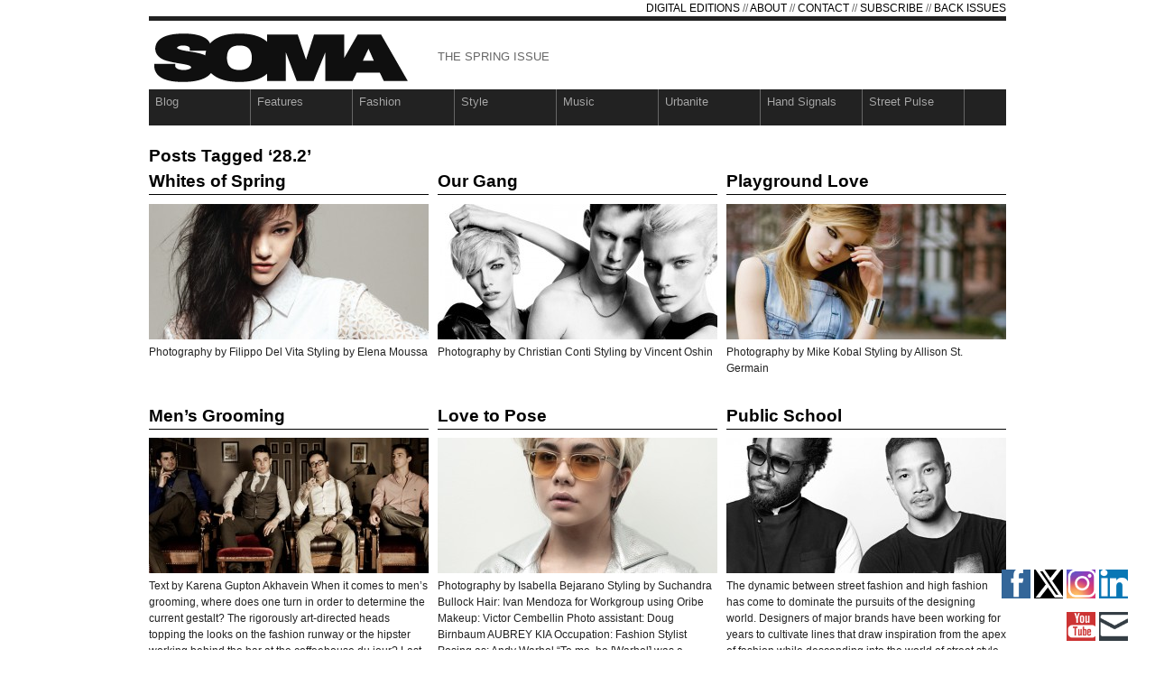

--- FILE ---
content_type: text/html; charset=UTF-8
request_url: https://www.somamagazine.com/tag/28-2/
body_size: 21799
content:
<!DOCTYPE html PUBLIC "-//W3C//DTD XHTML 1.0 Strict//EN" "http://www.w3.org/TR/xhtml1/DTD/xhtml1-strict.dtd">
<html xmlns="http://www.w3.org/1999/xhtml" dir="ltr" lang="en-US" prefix="og: https://ogp.me/ns#">

<head profile="http://gmpg.org/xfn/11">

<meta http-equiv="Content-Type" content="text/html; charset=UTF-8" />
<title>SOMA Magazine  28.2 - SOMA Magazine</title>

<meta name="generator" content="WordPress 6.9" /> <!-- leave this for stats -->

<meta name="ROBOTS" content="ALL" />
<meta name="description" content="Hailed internationally as the seminal voice and vision of independent, avant-garde arts, fashion, culture and design for 22 years, SOMA Magazine has cultivated immense organic appeal and forged its place within the thriving creative industries and communities the world over." />
<meta name="keywords" content="soma, soma magazine, avant-garde, arts, fashion, culture, design, independent, lifestyle" />
<meta name="Author" content="SOMA Magazine" />
<meta name="Copyright" content="Copyright (c) 2010 SOMA Magazine" />
<meta name="revisit-after" content="2 Days" />
<meta name="doc-class" content="Living Document" />

<!-- Styles  -->
<link rel="stylesheet" type="text/css" href="https://www.somamagazine.com/site/wp-content/themes/soma/style.css" />
<link rel="stylesheet" href="https://www.somamagazine.com/site/wp-content/themes/soma/css/print.css" type="text/css" media="print" />
<!--[if IE]><link rel="stylesheet" href="https://www.somamagazine.com/site/wp-content/themes/soma/css/ie.css" type="text/css" media="screen, projection" /><![endif]-->
<link rel="alternate" type="application/rss+xml" title="SOMA Magazine RSS Feed" href="https://www.somamagazine.com/feed/" />
<link rel="pingback" href="https://www.somamagazine.com/site/xmlrpc.php" />

		<!-- All in One SEO 4.9.0 - aioseo.com -->
	<meta name="robots" content="max-image-preview:large" />
	<link rel="canonical" href="https://www.somamagazine.com/tag/28-2/" />
	<link rel="next" href="https://www.somamagazine.com/tag/28-2/page/2/" />
	<meta name="generator" content="All in One SEO (AIOSEO) 4.9.0" />
		<script type="application/ld+json" class="aioseo-schema">
			{"@context":"https:\/\/schema.org","@graph":[{"@type":"BreadcrumbList","@id":"https:\/\/www.somamagazine.com\/tag\/28-2\/#breadcrumblist","itemListElement":[{"@type":"ListItem","@id":"https:\/\/www.somamagazine.com#listItem","position":1,"name":"Home","item":"https:\/\/www.somamagazine.com","nextItem":{"@type":"ListItem","@id":"https:\/\/www.somamagazine.com\/tag\/28-2\/#listItem","name":"28.2"}},{"@type":"ListItem","@id":"https:\/\/www.somamagazine.com\/tag\/28-2\/#listItem","position":2,"name":"28.2","previousItem":{"@type":"ListItem","@id":"https:\/\/www.somamagazine.com#listItem","name":"Home"}}]},{"@type":"CollectionPage","@id":"https:\/\/www.somamagazine.com\/tag\/28-2\/#collectionpage","url":"https:\/\/www.somamagazine.com\/tag\/28-2\/","name":"28.2 - SOMA Magazine","inLanguage":"en-US","isPartOf":{"@id":"https:\/\/www.somamagazine.com\/#website"},"breadcrumb":{"@id":"https:\/\/www.somamagazine.com\/tag\/28-2\/#breadcrumblist"}},{"@type":"Organization","@id":"https:\/\/www.somamagazine.com\/#organization","name":"SOMA Magazine","description":"THE SPRING ISSUE","url":"https:\/\/www.somamagazine.com\/"},{"@type":"WebSite","@id":"https:\/\/www.somamagazine.com\/#website","url":"https:\/\/www.somamagazine.com\/","name":"SOMA Magazine","description":"THE SPRING ISSUE","inLanguage":"en-US","publisher":{"@id":"https:\/\/www.somamagazine.com\/#organization"}}]}
		</script>
		<!-- All in One SEO -->

<link rel="alternate" type="application/rss+xml" title="SOMA Magazine &raquo; 28.2 Tag Feed" href="https://www.somamagazine.com/tag/28-2/feed/" />
	<script>
		var lynx_post_id = '9958';
		var lynx_uniq_id = '';
		var lynx_icon_image = 'http://lynx.press/uploads/app_icon_files/.png';
		var lynx_app_title = 'Love to Pose';
		var currentPage  = '';
		var is_promo_show  = '0';			
	</script>
		    <meta name="google-play-app" content="app-id=press.lynx.lynx"> 
    <style id='wp-img-auto-sizes-contain-inline-css' type='text/css'>
img:is([sizes=auto i],[sizes^="auto," i]){contain-intrinsic-size:3000px 1500px}
/*# sourceURL=wp-img-auto-sizes-contain-inline-css */
</style>
<style id='wp-emoji-styles-inline-css' type='text/css'>

	img.wp-smiley, img.emoji {
		display: inline !important;
		border: none !important;
		box-shadow: none !important;
		height: 1em !important;
		width: 1em !important;
		margin: 0 0.07em !important;
		vertical-align: -0.1em !important;
		background: none !important;
		padding: 0 !important;
	}
/*# sourceURL=wp-emoji-styles-inline-css */
</style>
<style id='wp-block-library-inline-css' type='text/css'>
:root{--wp-block-synced-color:#7a00df;--wp-block-synced-color--rgb:122,0,223;--wp-bound-block-color:var(--wp-block-synced-color);--wp-editor-canvas-background:#ddd;--wp-admin-theme-color:#007cba;--wp-admin-theme-color--rgb:0,124,186;--wp-admin-theme-color-darker-10:#006ba1;--wp-admin-theme-color-darker-10--rgb:0,107,160.5;--wp-admin-theme-color-darker-20:#005a87;--wp-admin-theme-color-darker-20--rgb:0,90,135;--wp-admin-border-width-focus:2px}@media (min-resolution:192dpi){:root{--wp-admin-border-width-focus:1.5px}}.wp-element-button{cursor:pointer}:root .has-very-light-gray-background-color{background-color:#eee}:root .has-very-dark-gray-background-color{background-color:#313131}:root .has-very-light-gray-color{color:#eee}:root .has-very-dark-gray-color{color:#313131}:root .has-vivid-green-cyan-to-vivid-cyan-blue-gradient-background{background:linear-gradient(135deg,#00d084,#0693e3)}:root .has-purple-crush-gradient-background{background:linear-gradient(135deg,#34e2e4,#4721fb 50%,#ab1dfe)}:root .has-hazy-dawn-gradient-background{background:linear-gradient(135deg,#faaca8,#dad0ec)}:root .has-subdued-olive-gradient-background{background:linear-gradient(135deg,#fafae1,#67a671)}:root .has-atomic-cream-gradient-background{background:linear-gradient(135deg,#fdd79a,#004a59)}:root .has-nightshade-gradient-background{background:linear-gradient(135deg,#330968,#31cdcf)}:root .has-midnight-gradient-background{background:linear-gradient(135deg,#020381,#2874fc)}:root{--wp--preset--font-size--normal:16px;--wp--preset--font-size--huge:42px}.has-regular-font-size{font-size:1em}.has-larger-font-size{font-size:2.625em}.has-normal-font-size{font-size:var(--wp--preset--font-size--normal)}.has-huge-font-size{font-size:var(--wp--preset--font-size--huge)}.has-text-align-center{text-align:center}.has-text-align-left{text-align:left}.has-text-align-right{text-align:right}.has-fit-text{white-space:nowrap!important}#end-resizable-editor-section{display:none}.aligncenter{clear:both}.items-justified-left{justify-content:flex-start}.items-justified-center{justify-content:center}.items-justified-right{justify-content:flex-end}.items-justified-space-between{justify-content:space-between}.screen-reader-text{border:0;clip-path:inset(50%);height:1px;margin:-1px;overflow:hidden;padding:0;position:absolute;width:1px;word-wrap:normal!important}.screen-reader-text:focus{background-color:#ddd;clip-path:none;color:#444;display:block;font-size:1em;height:auto;left:5px;line-height:normal;padding:15px 23px 14px;text-decoration:none;top:5px;width:auto;z-index:100000}html :where(.has-border-color){border-style:solid}html :where([style*=border-top-color]){border-top-style:solid}html :where([style*=border-right-color]){border-right-style:solid}html :where([style*=border-bottom-color]){border-bottom-style:solid}html :where([style*=border-left-color]){border-left-style:solid}html :where([style*=border-width]){border-style:solid}html :where([style*=border-top-width]){border-top-style:solid}html :where([style*=border-right-width]){border-right-style:solid}html :where([style*=border-bottom-width]){border-bottom-style:solid}html :where([style*=border-left-width]){border-left-style:solid}html :where(img[class*=wp-image-]){height:auto;max-width:100%}:where(figure){margin:0 0 1em}html :where(.is-position-sticky){--wp-admin--admin-bar--position-offset:var(--wp-admin--admin-bar--height,0px)}@media screen and (max-width:600px){html :where(.is-position-sticky){--wp-admin--admin-bar--position-offset:0px}}

/*# sourceURL=wp-block-library-inline-css */
</style><style id='global-styles-inline-css' type='text/css'>
:root{--wp--preset--aspect-ratio--square: 1;--wp--preset--aspect-ratio--4-3: 4/3;--wp--preset--aspect-ratio--3-4: 3/4;--wp--preset--aspect-ratio--3-2: 3/2;--wp--preset--aspect-ratio--2-3: 2/3;--wp--preset--aspect-ratio--16-9: 16/9;--wp--preset--aspect-ratio--9-16: 9/16;--wp--preset--color--black: #000000;--wp--preset--color--cyan-bluish-gray: #abb8c3;--wp--preset--color--white: #ffffff;--wp--preset--color--pale-pink: #f78da7;--wp--preset--color--vivid-red: #cf2e2e;--wp--preset--color--luminous-vivid-orange: #ff6900;--wp--preset--color--luminous-vivid-amber: #fcb900;--wp--preset--color--light-green-cyan: #7bdcb5;--wp--preset--color--vivid-green-cyan: #00d084;--wp--preset--color--pale-cyan-blue: #8ed1fc;--wp--preset--color--vivid-cyan-blue: #0693e3;--wp--preset--color--vivid-purple: #9b51e0;--wp--preset--gradient--vivid-cyan-blue-to-vivid-purple: linear-gradient(135deg,rgb(6,147,227) 0%,rgb(155,81,224) 100%);--wp--preset--gradient--light-green-cyan-to-vivid-green-cyan: linear-gradient(135deg,rgb(122,220,180) 0%,rgb(0,208,130) 100%);--wp--preset--gradient--luminous-vivid-amber-to-luminous-vivid-orange: linear-gradient(135deg,rgb(252,185,0) 0%,rgb(255,105,0) 100%);--wp--preset--gradient--luminous-vivid-orange-to-vivid-red: linear-gradient(135deg,rgb(255,105,0) 0%,rgb(207,46,46) 100%);--wp--preset--gradient--very-light-gray-to-cyan-bluish-gray: linear-gradient(135deg,rgb(238,238,238) 0%,rgb(169,184,195) 100%);--wp--preset--gradient--cool-to-warm-spectrum: linear-gradient(135deg,rgb(74,234,220) 0%,rgb(151,120,209) 20%,rgb(207,42,186) 40%,rgb(238,44,130) 60%,rgb(251,105,98) 80%,rgb(254,248,76) 100%);--wp--preset--gradient--blush-light-purple: linear-gradient(135deg,rgb(255,206,236) 0%,rgb(152,150,240) 100%);--wp--preset--gradient--blush-bordeaux: linear-gradient(135deg,rgb(254,205,165) 0%,rgb(254,45,45) 50%,rgb(107,0,62) 100%);--wp--preset--gradient--luminous-dusk: linear-gradient(135deg,rgb(255,203,112) 0%,rgb(199,81,192) 50%,rgb(65,88,208) 100%);--wp--preset--gradient--pale-ocean: linear-gradient(135deg,rgb(255,245,203) 0%,rgb(182,227,212) 50%,rgb(51,167,181) 100%);--wp--preset--gradient--electric-grass: linear-gradient(135deg,rgb(202,248,128) 0%,rgb(113,206,126) 100%);--wp--preset--gradient--midnight: linear-gradient(135deg,rgb(2,3,129) 0%,rgb(40,116,252) 100%);--wp--preset--font-size--small: 13px;--wp--preset--font-size--medium: 20px;--wp--preset--font-size--large: 36px;--wp--preset--font-size--x-large: 42px;--wp--preset--spacing--20: 0.44rem;--wp--preset--spacing--30: 0.67rem;--wp--preset--spacing--40: 1rem;--wp--preset--spacing--50: 1.5rem;--wp--preset--spacing--60: 2.25rem;--wp--preset--spacing--70: 3.38rem;--wp--preset--spacing--80: 5.06rem;--wp--preset--shadow--natural: 6px 6px 9px rgba(0, 0, 0, 0.2);--wp--preset--shadow--deep: 12px 12px 50px rgba(0, 0, 0, 0.4);--wp--preset--shadow--sharp: 6px 6px 0px rgba(0, 0, 0, 0.2);--wp--preset--shadow--outlined: 6px 6px 0px -3px rgb(255, 255, 255), 6px 6px rgb(0, 0, 0);--wp--preset--shadow--crisp: 6px 6px 0px rgb(0, 0, 0);}:where(.is-layout-flex){gap: 0.5em;}:where(.is-layout-grid){gap: 0.5em;}body .is-layout-flex{display: flex;}.is-layout-flex{flex-wrap: wrap;align-items: center;}.is-layout-flex > :is(*, div){margin: 0;}body .is-layout-grid{display: grid;}.is-layout-grid > :is(*, div){margin: 0;}:where(.wp-block-columns.is-layout-flex){gap: 2em;}:where(.wp-block-columns.is-layout-grid){gap: 2em;}:where(.wp-block-post-template.is-layout-flex){gap: 1.25em;}:where(.wp-block-post-template.is-layout-grid){gap: 1.25em;}.has-black-color{color: var(--wp--preset--color--black) !important;}.has-cyan-bluish-gray-color{color: var(--wp--preset--color--cyan-bluish-gray) !important;}.has-white-color{color: var(--wp--preset--color--white) !important;}.has-pale-pink-color{color: var(--wp--preset--color--pale-pink) !important;}.has-vivid-red-color{color: var(--wp--preset--color--vivid-red) !important;}.has-luminous-vivid-orange-color{color: var(--wp--preset--color--luminous-vivid-orange) !important;}.has-luminous-vivid-amber-color{color: var(--wp--preset--color--luminous-vivid-amber) !important;}.has-light-green-cyan-color{color: var(--wp--preset--color--light-green-cyan) !important;}.has-vivid-green-cyan-color{color: var(--wp--preset--color--vivid-green-cyan) !important;}.has-pale-cyan-blue-color{color: var(--wp--preset--color--pale-cyan-blue) !important;}.has-vivid-cyan-blue-color{color: var(--wp--preset--color--vivid-cyan-blue) !important;}.has-vivid-purple-color{color: var(--wp--preset--color--vivid-purple) !important;}.has-black-background-color{background-color: var(--wp--preset--color--black) !important;}.has-cyan-bluish-gray-background-color{background-color: var(--wp--preset--color--cyan-bluish-gray) !important;}.has-white-background-color{background-color: var(--wp--preset--color--white) !important;}.has-pale-pink-background-color{background-color: var(--wp--preset--color--pale-pink) !important;}.has-vivid-red-background-color{background-color: var(--wp--preset--color--vivid-red) !important;}.has-luminous-vivid-orange-background-color{background-color: var(--wp--preset--color--luminous-vivid-orange) !important;}.has-luminous-vivid-amber-background-color{background-color: var(--wp--preset--color--luminous-vivid-amber) !important;}.has-light-green-cyan-background-color{background-color: var(--wp--preset--color--light-green-cyan) !important;}.has-vivid-green-cyan-background-color{background-color: var(--wp--preset--color--vivid-green-cyan) !important;}.has-pale-cyan-blue-background-color{background-color: var(--wp--preset--color--pale-cyan-blue) !important;}.has-vivid-cyan-blue-background-color{background-color: var(--wp--preset--color--vivid-cyan-blue) !important;}.has-vivid-purple-background-color{background-color: var(--wp--preset--color--vivid-purple) !important;}.has-black-border-color{border-color: var(--wp--preset--color--black) !important;}.has-cyan-bluish-gray-border-color{border-color: var(--wp--preset--color--cyan-bluish-gray) !important;}.has-white-border-color{border-color: var(--wp--preset--color--white) !important;}.has-pale-pink-border-color{border-color: var(--wp--preset--color--pale-pink) !important;}.has-vivid-red-border-color{border-color: var(--wp--preset--color--vivid-red) !important;}.has-luminous-vivid-orange-border-color{border-color: var(--wp--preset--color--luminous-vivid-orange) !important;}.has-luminous-vivid-amber-border-color{border-color: var(--wp--preset--color--luminous-vivid-amber) !important;}.has-light-green-cyan-border-color{border-color: var(--wp--preset--color--light-green-cyan) !important;}.has-vivid-green-cyan-border-color{border-color: var(--wp--preset--color--vivid-green-cyan) !important;}.has-pale-cyan-blue-border-color{border-color: var(--wp--preset--color--pale-cyan-blue) !important;}.has-vivid-cyan-blue-border-color{border-color: var(--wp--preset--color--vivid-cyan-blue) !important;}.has-vivid-purple-border-color{border-color: var(--wp--preset--color--vivid-purple) !important;}.has-vivid-cyan-blue-to-vivid-purple-gradient-background{background: var(--wp--preset--gradient--vivid-cyan-blue-to-vivid-purple) !important;}.has-light-green-cyan-to-vivid-green-cyan-gradient-background{background: var(--wp--preset--gradient--light-green-cyan-to-vivid-green-cyan) !important;}.has-luminous-vivid-amber-to-luminous-vivid-orange-gradient-background{background: var(--wp--preset--gradient--luminous-vivid-amber-to-luminous-vivid-orange) !important;}.has-luminous-vivid-orange-to-vivid-red-gradient-background{background: var(--wp--preset--gradient--luminous-vivid-orange-to-vivid-red) !important;}.has-very-light-gray-to-cyan-bluish-gray-gradient-background{background: var(--wp--preset--gradient--very-light-gray-to-cyan-bluish-gray) !important;}.has-cool-to-warm-spectrum-gradient-background{background: var(--wp--preset--gradient--cool-to-warm-spectrum) !important;}.has-blush-light-purple-gradient-background{background: var(--wp--preset--gradient--blush-light-purple) !important;}.has-blush-bordeaux-gradient-background{background: var(--wp--preset--gradient--blush-bordeaux) !important;}.has-luminous-dusk-gradient-background{background: var(--wp--preset--gradient--luminous-dusk) !important;}.has-pale-ocean-gradient-background{background: var(--wp--preset--gradient--pale-ocean) !important;}.has-electric-grass-gradient-background{background: var(--wp--preset--gradient--electric-grass) !important;}.has-midnight-gradient-background{background: var(--wp--preset--gradient--midnight) !important;}.has-small-font-size{font-size: var(--wp--preset--font-size--small) !important;}.has-medium-font-size{font-size: var(--wp--preset--font-size--medium) !important;}.has-large-font-size{font-size: var(--wp--preset--font-size--large) !important;}.has-x-large-font-size{font-size: var(--wp--preset--font-size--x-large) !important;}
/*# sourceURL=global-styles-inline-css */
</style>

<style id='classic-theme-styles-inline-css' type='text/css'>
/*! This file is auto-generated */
.wp-block-button__link{color:#fff;background-color:#32373c;border-radius:9999px;box-shadow:none;text-decoration:none;padding:calc(.667em + 2px) calc(1.333em + 2px);font-size:1.125em}.wp-block-file__button{background:#32373c;color:#fff;text-decoration:none}
/*# sourceURL=/wp-includes/css/classic-themes.min.css */
</style>
<link rel='stylesheet' id='contact-form-7-css' href='https://www.somamagazine.com/site/wp-content/plugins/contact-form-7/includes/css/styles.css?ver=6.0.6' type='text/css' media='all' />
<link rel='stylesheet' id='SFSImainCss-css' href='https://www.somamagazine.com/site/wp-content/plugins/ultimate-social-media-icons/css/sfsi-style.css?ver=2.9.2' type='text/css' media='all' />
<script type="text/javascript" src="https://www.somamagazine.com/site/wp-includes/js/jquery/jquery.min.js?ver=3.7.1" id="jquery-core-js"></script>
<script type="text/javascript" src="https://www.somamagazine.com/site/wp-includes/js/jquery/jquery-migrate.min.js?ver=3.4.1" id="jquery-migrate-js"></script>
<script type="text/javascript" src="https://www.somamagazine.com/site/wp-content/themes/soma/js/jquery.cycle.js?ver=6.9" id="jquery.cycle-js"></script>
<script type="text/javascript" src="https://www.somamagazine.com/site/wp-content/themes/soma/js/nav/superfish.js?ver=6.9" id="superfish-js"></script>
<script type="text/javascript" src="https://www.somamagazine.com/site/wp-content/themes/soma/js/nav/supersubs.js?ver=6.9" id="supersubs-js"></script>
<link rel="https://api.w.org/" href="https://www.somamagazine.com/wp-json/" /><link rel="alternate" title="JSON" type="application/json" href="https://www.somamagazine.com/wp-json/wp/v2/tags/1281" /><link rel="EditURI" type="application/rsd+xml" title="RSD" href="https://www.somamagazine.com/site/xmlrpc.php?rsd" />
<meta name="generator" content="WordPress 6.9" />
<meta name="follow.it-verification-code-42130" content="RUgRGrzBGG0HANLkue7K"/>
	<script type="text/javascript">
		jQuery(document).ready(function(){
		
	        jQuery(".sf-menu ul").supersubs({ 
	            minWidth:    12,
	            maxWidth:    27,
	            extraWidth:  1
	        }).superfish({
	        		delay:       500,
					animation:   {opacity:"show",height:"show"},
					speed:       "fast",
					autoArrows:  true,
					dropShadows: true
	        });});
	</script>
			<!-- Vipers Video Quicktags v6.5.2 | http://www.viper007bond.com/wordpress-plugins/vipers-video-quicktags/ -->
<style type="text/css">
.vvqbox { display: block; max-width: 100%; visibility: visible !important; margin: 10px auto; } .vvqbox img { max-width: 100%; height: 100%; } .vvqbox object { max-width: 100%; } 
</style>
<script type="text/javascript">
// <![CDATA[
	var vvqflashvars = {};
	var vvqparams = { wmode: "opaque", allowfullscreen: "true", allowscriptaccess: "always" };
	var vvqattributes = {};
	var vvqexpressinstall = "https://www.somamagazine.com/site/wp-content/plugins/vipers-video-quicktags/resources/expressinstall.swf";
// ]]>
</script>
<script type="text/javascript">
var _gaq = _gaq || [];
_gaq.push(['_setAccount', 'UA-27832686-1']);
_gaq.push(['_trackPageview']);

(function() {

var ga = document.createElement('script'); ga.type = 'text/javascript'; ga.async = true;

ga.src = ('https:' == document.location.protocol ? 'https://ssl' : 'http://www') + '.google-analytics.com/ga.js';

var s = document.getElementsByTagName('script')[0]; s.parentNode.insertBefore(ga, s);

})();
</script>
</head>

<body>
<div class="container">
<div class="container-inner">

<div style="float:left; width:400px">
<!-- Place this tag where you want the +1 button to render -->
<g:plusone size="medium" annotation="inline"></g:plusone>
<!-- Place this render call where appropriate -->
<script type="text/javascript">

  (function() {

    var po = document.createElement('script'); po.type = 'text/javascript'; po.async = true;

    po.src = 'https://apis.google.com/js/plusone.js';

    var s = document.getElementsByTagName('script')[0]; s.parentNode.insertBefore(po, s);

  })();

</script>
</div>



<!-- Begin rss -->
<div id="inside-subscribe"><a href="http://somamagazine.com/digital-editions">DIGITAL EDITIONS</a> // <a href="http://somamagazine.com/about">ABOUT</a> // <a href="http://somamagazine.com/contact">CONTACT</a> // <a href="http://somamagazine.com/subscribe">SUBSCRIBE</a> // <a href="http://somamagazine.com/back-issues">BACK ISSUES</a> </div>
<div class="clear"></div>

<!-- Begin Masthead -->
<div id="masthead">
    <h4 class="left"><a href="http://somamagazine.com/" title="Home"><img src="http://somamagazine.com/site/wp-content/themes/soma/images/logo-1.png" alt="soma magazine" /></a> <span class="description">THE SPRING ISSUE</span><span class="contact">
</span></h4>
<div class="clear"></div>


<!-- Begin Navigation -->

<div class="sf-menu"><ul id="menu-navigation" class="menu"><li id="menu-item-7376" class="menu-item menu-item-type-taxonomy menu-item-object-category menu-item-7376"><a href="https://www.somamagazine.com/section/blog/">Blog</a></li>
<li id="menu-item-67" class="menu-item menu-item-type-taxonomy menu-item-object-category menu-item-67"><a href="https://www.somamagazine.com/section/features/">Features</a></li>
<li id="menu-item-69" class="menu-item menu-item-type-taxonomy menu-item-object-category menu-item-69"><a href="https://www.somamagazine.com/section/fashion/">Fashion</a></li>
<li id="menu-item-87" class="menu-item menu-item-type-taxonomy menu-item-object-category menu-item-87"><a href="https://www.somamagazine.com/section/style/">Style</a></li>
<li id="menu-item-164" class="menu-item menu-item-type-taxonomy menu-item-object-category menu-item-164"><a href="https://www.somamagazine.com/section/music/">Music</a></li>
<li id="menu-item-311" class="menu-item menu-item-type-taxonomy menu-item-object-category menu-item-311"><a href="https://www.somamagazine.com/section/urbanite/">Urbanite</a></li>
<li id="menu-item-390" class="menu-item menu-item-type-taxonomy menu-item-object-category menu-item-390"><a href="https://www.somamagazine.com/section/hand-signals/">Hand Signals</a></li>
<li id="menu-item-7394" class="menu-item menu-item-type-taxonomy menu-item-object-category menu-item-7394"><a href="https://www.somamagazine.com/section/street-pulse/">Street Pulse</a></li>
</ul></div>


</div><div class="archive">
	
		
 	   	  		<h6>Posts Tagged &#8216;28.2&#8217;</h6>
 	  <div class="clear"></div>
<div class="span-8 post-9958">
<h6 class="archive-header"><a href="https://www.somamagazine.com/whites-of-spring/" rel="bookmark" title="Permanent Link to Whites of Spring">Whites of Spring</a></h6>
<a href="https://www.somamagazine.com/whites-of-spring/" title="Whites of Spring"><img src="https://www.somamagazine.com/site/wp-content/uploads/whites.feature2-310x150.jpg" alt="Whites of Spring" class="thumbnail thumbnail " width="310" height="150" /></a><p>Photography by Filippo Del Vita Styling by Elena Moussa</p>
<!--
[[p class="postmetadata"]][[?php the_time('M d, Y') ?]] | [[?php comments_popup_link('Have your say &#187;', '1 Comment &#187;', '% Comments &#187;'); ?]][[/p]]
-->
</div>
<div class="span-8 post-9947">
<h6 class="archive-header"><a href="https://www.somamagazine.com/our-gang/" rel="bookmark" title="Permanent Link to Our Gang">Our Gang</a></h6>
<a href="https://www.somamagazine.com/our-gang/" title="Our Gang"><img src="https://www.somamagazine.com/site/wp-content/uploads/ourgang.feature-310x150.jpg" alt="Our Gang" class="thumbnail thumbnail " width="310" height="150" /></a><p>Photography by Christian Conti Styling by Vincent Oshin</p>
<!--
[[p class="postmetadata"]][[?php the_time('M d, Y') ?]] | [[?php comments_popup_link('Have your say &#187;', '1 Comment &#187;', '% Comments &#187;'); ?]][[/p]]
-->
</div>
<div class="span-8 post-9970 last">
<h6 class="archive-header"><a href="https://www.somamagazine.com/playground-love/" rel="bookmark" title="Permanent Link to Playground Love">Playground Love</a></h6>
<a href="https://www.somamagazine.com/playground-love/" title="Playground Love"><img src="https://www.somamagazine.com/site/wp-content/uploads/playground.feature1-310x150.jpg" alt="Playground Love" class="thumbnail thumbnail " width="310" height="150" /></a><p>Photography by Mike Kobal Styling by Allison St. Germain</p>
<!--
[[p class="postmetadata"]][[?php the_time('M d, Y') ?]] | [[?php comments_popup_link('Have your say &#187;', '1 Comment &#187;', '% Comments &#187;'); ?]][[/p]]
-->
</div>
<div class="archive-stack clear"></div><div class="span-8 post-9940">
<h6 class="archive-header"><a href="https://www.somamagazine.com/mens-grooming/" rel="bookmark" title="Permanent Link to Men’s Grooming">Men’s Grooming</a></h6>
<a href="https://www.somamagazine.com/mens-grooming/" title="Men’s Grooming"><img src="https://www.somamagazine.com/site/wp-content/uploads/grooming.feature2-310x150.jpg" alt="Men’s Grooming" class="thumbnail thumbnail " width="310" height="150" /></a><p>Text by Karena Gupton Akhavein When it comes to men’s grooming, where does one turn in order to determine the current gestalt? The rigorously art-directed heads topping the looks on the fashion runway or the hipster working behind the bar at the coffeehouse du jour? Last summer, all catwalks pointed to a resurgence of the [&hellip;]</p>
<!--
[[p class="postmetadata"]][[?php the_time('M d, Y') ?]] | [[?php comments_popup_link('Have your say &#187;', '1 Comment &#187;', '% Comments &#187;'); ?]][[/p]]
-->
</div>
<div class="span-8 post-9909">
<h6 class="archive-header"><a href="https://www.somamagazine.com/love-to-pose-4/" rel="bookmark" title="Permanent Link to Love to Pose">Love to Pose</a></h6>
<a href="https://www.somamagazine.com/love-to-pose-4/" title="Love to Pose"><img src="https://www.somamagazine.com/site/wp-content/uploads/ipose-feature-310x150.jpg" alt="Love to Pose" class="thumbnail thumbnail " width="310" height="150" /></a><p>Photography by Isabella Bejarano Styling by Suchandra Bullock Hair: Ivan Mendoza for Workgroup using Oribe Makeup: Victor Cembellin Photo assistant: Doug Birnbaum AUBREY KIA Occupation: Fashion Stylist Posing as: Andy Warhol “To me, he [Warhol] was a master of composition, a visionary, an innovator who solidified expression in every way—captured all in one moment.” Wardrobe [&hellip;]</p>
<!--
[[p class="postmetadata"]][[?php the_time('M d, Y') ?]] | [[?php comments_popup_link('Have your say &#187;', '1 Comment &#187;', '% Comments &#187;'); ?]][[/p]]
-->
</div>
<div class="span-8 post-9929 last">
<h6 class="archive-header"><a href="https://www.somamagazine.com/public-school/" rel="bookmark" title="Permanent Link to Public School">Public School</a></h6>
<a href="https://www.somamagazine.com/public-school/" title="Public School"><img src="https://www.somamagazine.com/site/wp-content/uploads/public.feature-310x150.jpg" alt="Public School" class="thumbnail thumbnail " width="310" height="150" /></a><p>The dynamic between street fashion and high fashion has come to dominate the pursuits of the designing world. Designers of major brands have been working for years to cultivate lines that draw inspiration from the apex of fashion while descending into the world of street style. Public School takes a different approach: designers Dao-Yi Chow [&hellip;]</p>
<!--
[[p class="postmetadata"]][[?php the_time('M d, Y') ?]] | [[?php comments_popup_link('Have your say &#187;', '1 Comment &#187;', '% Comments &#187;'); ?]][[/p]]
-->
</div>
<div class="archive-stack clear"></div><div class="span-8 post-9882">
<h6 class="archive-header"><a href="https://www.somamagazine.com/mingyu-du/" rel="bookmark" title="Permanent Link to Mingyu Du">Mingyu Du</a></h6>
<a href="https://www.somamagazine.com/mingyu-du/" title="Mingyu Du"><img src="https://www.somamagazine.com/site/wp-content/uploads/mingyu.feature-310x150.jpg" alt="Mingyu Du" class="thumbnail thumbnail " width="310" height="150" /></a><p>&#8220;My muses are always a little bit boyish. I like the idea of an independent and powerful woman. I believe that today those are essential qualities for women,&#8221; said Mingyu Du (mingyudu.com), a young fashion designer originally from Qinhdao, China. Du recently graduated from the Academy of Art University and participated, with other students, at [&hellip;]</p>
<!--
[[p class="postmetadata"]][[?php the_time('M d, Y') ?]] | [[?php comments_popup_link('Have your say &#187;', '1 Comment &#187;', '% Comments &#187;'); ?]][[/p]]
-->
</div>
<div class="span-8 post-9896">
<h6 class="archive-header"><a href="https://www.somamagazine.com/elizabeth-castellon/" rel="bookmark" title="Permanent Link to Elizabeth Castellon">Elizabeth Castellon</a></h6>
<a href="https://www.somamagazine.com/elizabeth-castellon/" title="Elizabeth Castellon"><img src="https://www.somamagazine.com/site/wp-content/uploads/elizabeth.thumb_.jpg" alt="Elizabeth Castellon" class="thumbnail thumbnail " width="310" height="150" /></a><p>Elizabeth Castellon personally chooses to draw only menswear, a big challenge where the opportunities of body explorations are more limited. “I welcome the challenge of designing the unfamiliar within a limited space. The secret is to know where to draw the line between fancy dress and fashionable,&#8221; Castellon says. ​This young and talented fashion designer, [&hellip;]</p>
<!--
[[p class="postmetadata"]][[?php the_time('M d, Y') ?]] | [[?php comments_popup_link('Have your say &#187;', '1 Comment &#187;', '% Comments &#187;'); ?]][[/p]]
-->
</div>
<div class="span-8 post-9862 last">
<h6 class="archive-header"><a href="https://www.somamagazine.com/street-pulse-sf-marina-vs-mission/" rel="bookmark" title="Permanent Link to Street Pulse: Marina VS Mission">Street Pulse: Marina VS Mission</a></h6>
<a href="https://www.somamagazine.com/street-pulse-sf-marina-vs-mission/" title="Street Pulse: Marina VS Mission"><img src="https://www.somamagazine.com/site/wp-content/uploads/streetpulse.feature-310x150.jpg" alt="Street Pulse: Marina VS Mission" class="thumbnail thumbnail " width="310" height="150" /></a><p>Photography by Daniel Rappa, Isabella Bejarno Marina Martin How would you describe your sense of style? Unique How would you describe the style of the mission? Always changing What is a fashion trend that you wish would go away? Camo pants What are your fashion icons? Nicholas Hoult Mallory How would you describe your sense [&hellip;]</p>
<!--
[[p class="postmetadata"]][[?php the_time('M d, Y') ?]] | [[?php comments_popup_link('Have your say &#187;', '1 Comment &#187;', '% Comments &#187;'); ?]][[/p]]
-->
</div>
<div class="archive-stack clear"></div><div class="span-8 post-9989">
<h6 class="archive-header"><a href="https://www.somamagazine.com/above-beyond/" rel="bookmark" title="Permanent Link to Above &#038; Beyond">Above &#038; Beyond</a></h6>
<a href="https://www.somamagazine.com/above-beyond/" title="Above &amp; Beyond"><img src="https://www.somamagazine.com/site/wp-content/uploads/above-and-beyond-photo-for-print-310x150.jpg" alt="Above &amp; Beyond" class="thumbnail thumbnail " width="310" height="150" /></a><p>Text by Caitlin Clarke Photography by Ameila Troubridge Above &#038; Beyond could easily be called one of the brightest stars in the galaxy of dance music. Named “the biggest DJ/production collective the UK has ever produced&#8221; by DJ Magazine, London-based Jono Grant, Paavo Siljamäki and Tony McGuinness have built an extensive and renowned body of [&hellip;]</p>
<!--
[[p class="postmetadata"]][[?php the_time('M d, Y') ?]] | [[?php comments_popup_link('Have your say &#187;', '1 Comment &#187;', '% Comments &#187;'); ?]][[/p]]
-->
</div>
<div class="span-8 post-9985">
<h6 class="archive-header"><a href="https://www.somamagazine.com/chet-faker-the-real-deal/" rel="bookmark" title="Permanent Link to Chet Faker: The Real Deal">Chet Faker: The Real Deal</a></h6>
<a href="https://www.somamagazine.com/chet-faker-the-real-deal/" title="Chet Faker: The Real Deal"><img src="https://www.somamagazine.com/site/wp-content/uploads/05-ChetFaker-LisaFrielingPhotographer-310x150.jpg" alt="Chet Faker: The Real Deal" class="thumbnail thumbnail " width="310" height="150" /></a><p>Text by J. POET Photography by Lisa Frieling Two years ago Nick Murphy, who records as Chet Faker, was working in a bookstore dreaming about having a musical career. He was attending The Royal Melbourne Institute of Technology, studying to become a recording engineer. In the evening, he was a DJ spinning soul and R&#038;B [&hellip;]</p>
<!--
[[p class="postmetadata"]][[?php the_time('M d, Y') ?]] | [[?php comments_popup_link('Have your say &#187;', '1 Comment &#187;', '% Comments &#187;'); ?]][[/p]]
-->
</div>
<div class="span-8 post-9982 last">
<h6 class="archive-header"><a href="https://www.somamagazine.com/the-book-of-mormon/" rel="bookmark" title="Permanent Link to The Book of Mormon">The Book of Mormon</a></h6>
<a href="https://www.somamagazine.com/the-book-of-mormon/" title="The Book of Mormon"><img src="https://www.somamagazine.com/site/wp-content/uploads/BM_2-310x150.jpg" alt="The Book of Mormon" class="thumbnail thumbnail " width="310" height="150" /></a><p>Text by Zee Chang Wednesday night on the corner of Hollywood Boulevard and Vine, the front doors of Pantages Theatre are flooded by masses of people, fanning out on either side of the block. The young adults who allotted a portion of their meager student budgets to see The Book of Mormon can barely contain [&hellip;]</p>
<!--
[[p class="postmetadata"]][[?php the_time('M d, Y') ?]] | [[?php comments_popup_link('Have your say &#187;', '1 Comment &#187;', '% Comments &#187;'); ?]][[/p]]
-->
</div>
<div class="archive-stack clear"></div><div class="span-8 post-9904">
<h6 class="archive-header"><a href="https://www.somamagazine.com/eyes-wear/" rel="bookmark" title="Permanent Link to Eyes Wear">Eyes Wear</a></h6>
<a href="https://www.somamagazine.com/eyes-wear/" title="Eyes Wear"><img src="https://www.somamagazine.com/site/wp-content/uploads/eyes1-310x150.jpg" alt="Eyes Wear" class="thumbnail thumbnail " width="310" height="150" /></a><p>The days of being called “four-eyes” for sporting a pair of glasses are long gone. In their place, an industry has blossomed that focuses on bringing fashionable and on-trend frames to the masses. Even if you’re blessed with 20/20 vision, sunglasses are as much necessity as statement: to dress up a look or shield the [&hellip;]</p>
<!--
[[p class="postmetadata"]][[?php the_time('M d, Y') ?]] | [[?php comments_popup_link('Have your say &#187;', '1 Comment &#187;', '% Comments &#187;'); ?]][[/p]]
-->
</div>
<div class="span-8 post-9859">
<h6 class="archive-header"><a href="https://www.somamagazine.com/l-delivers/" rel="bookmark" title="Permanent Link to L. Delivers">L. Delivers</a></h6>
<a href="https://www.somamagazine.com/l-delivers/" title="L. Delivers"><img src="https://www.somamagazine.com/site/wp-content/uploads/l-thumb.jpg" alt="L. Delivers" class="thumbnail thumbnail " width="310" height="150" /></a><p>The act of buying condoms has long been seen as awkward but necessary. Just the mention of it makes most people think of overwhelmed teens in a pharmacy aisle, grabbing the least intimidating &#8211; or the cheapest &#8211; package so they can get back to whatever they were doing beforehand. Talia Frenkel, founder of L., [&hellip;]</p>
<!--
[[p class="postmetadata"]][[?php the_time('M d, Y') ?]] | [[?php comments_popup_link('Have your say &#187;', '1 Comment &#187;', '% Comments &#187;'); ?]][[/p]]
-->
</div>
<div class="span-8 post-9852 last">
<h6 class="archive-header"><a href="https://www.somamagazine.com/armani-on-5th-avenue/" rel="bookmark" title="Permanent Link to Armani on 5th Avenue">Armani on 5th Avenue</a></h6>
<a href="https://www.somamagazine.com/armani-on-5th-avenue/" title="Armani on 5th Avenue"><img src="https://www.somamagazine.com/site/wp-content/uploads/armani.1-310x150.jpg" alt="Armani on 5th Avenue" class="thumbnail thumbnail " width="310" height="150" /></a><p>￼ Fashion shot, Sambuca shot, shot, shot, shot. When one hears the name Armani, a house synonymous with Italian tradition, three F’s come to mind—fashion, food and well…you know. Armani 5th Avenue has found a way to seamlessly blend Armani’s Italian roots with a New York setting. 5th Avenue is one of the most well [&hellip;]</p>
<!--
[[p class="postmetadata"]][[?php the_time('M d, Y') ?]] | [[?php comments_popup_link('Have your say &#187;', '1 Comment &#187;', '% Comments &#187;'); ?]][[/p]]
-->
</div>
<div class="archive-stack clear"></div><div class="span-8 post-9996">
<h6 class="archive-header"><a href="https://www.somamagazine.com/cocktail-queen-2/" rel="bookmark" title="Permanent Link to Cocktail Queen">Cocktail Queen</a></h6>
<a href="https://www.somamagazine.com/cocktail-queen-2/" title="Cocktail Queen"><img src="https://www.somamagazine.com/site/wp-content/uploads/cock.jpg" alt="Cocktail Queen" class="thumbnail thumbnail " width="310" height="150" /></a><p>Text by Rohini Moradi Dajeerling LTD By: Bryan Shoffit, 15 Romolo 3/4 oz fresh lime juice 1/2 oz simple syrup 2 oz Martin Miller&#8217;s gin 2 dashes turmeric tincture 2 dashes earl grey tea tincture combine all ingredients into cocktail shaker, add ice, shake and double strain into chilled Coupe Glass. Garnish with fresh ground [&hellip;]</p>
<!--
[[p class="postmetadata"]][[?php the_time('M d, Y') ?]] | [[?php comments_popup_link('Have your say &#187;', '1 Comment &#187;', '% Comments &#187;'); ?]][[/p]]
-->
</div>

<div class="clear"></div>

<div class="nav-interior">
			<div class="prev"></div>
			<div class="next"></div>
		</div>
<div class="clear"></div>

	</div>
<!-- Lets get some widgets -->
<hr />
<div id="inside-widgets">
<div class="span-7 append-1">

		<div class="widgetleft">
		<h6 class="widgettitle">Recent</h6>
		<ul>
											<li>
					<a href="https://www.somamagazine.com/dexter-and-george/">DEXTER AND GEORGE</a>
									</li>
											<li>
					<a href="https://www.somamagazine.com/dripping/">Dripping</a>
									</li>
											<li>
					<a href="https://www.somamagazine.com/azzedine-alaia-2/">Azzedine Alaïa</a>
									</li>
											<li>
					<a href="https://www.somamagazine.com/kimbra/">Kimbra</a>
									</li>
											<li>
					<a href="https://www.somamagazine.com/the-tianjin-binhai-library/">The Tianjin Binhai Library</a>
									</li>
											<li>
					<a href="https://www.somamagazine.com/kevin-abosch/">Kevin Abosch</a>
									</li>
											<li>
					<a href="https://www.somamagazine.com/miguel/">Miguel</a>
									</li>
											<li>
					<a href="https://www.somamagazine.com/emily-arlook/">Emily Arlook</a>
									</li>
											<li>
					<a href="https://www.somamagazine.com/street-pulse-new-york-3/">Street Pulse: New York</a>
									</li>
											<li>
					<a href="https://www.somamagazine.com/anousheh-pasha/">Anousheh Pasha</a>
									</li>
											<li>
					<a href="https://www.somamagazine.com/wisdom-atl/">Wisdom ATL</a>
									</li>
											<li>
					<a href="https://www.somamagazine.com/brianna-toomer/">Brianna Toomer</a>
									</li>
											<li>
					<a href="https://www.somamagazine.com/bar-chef-2/">Bar Chef</a>
									</li>
											<li>
					<a href="https://www.somamagazine.com/out-loud-2/">OUT LOUD</a>
									</li>
											<li>
					<a href="https://www.somamagazine.com/coat-dazur/">COAT D’AZUR</a>
									</li>
											<li>
					<a href="https://www.somamagazine.com/gentle-monsters/">Gentle Monster’s</a>
									</li>
											<li>
					<a href="https://www.somamagazine.com/away-from-the-troubles-of-life/">Away from the Troubles of Life</a>
									</li>
											<li>
					<a href="https://www.somamagazine.com/shoegaze/">Shoegaze</a>
									</li>
					</ul>

		</div></div>
<div class="column span-7 append-1">
<div class="widgetmiddle"><h6 class="widgettitle">Categories</h6>
			<ul>
					<li class="cat-item cat-item-44"><a href="https://www.somamagazine.com/section/about-place/">About Place</a>
</li>
	<li class="cat-item cat-item-39"><a href="https://www.somamagazine.com/section/art-design/">Art &amp; Design</a>
</li>
	<li class="cat-item cat-item-484"><a href="https://www.somamagazine.com/section/blog/">Blog</a>
</li>
	<li class="cat-item cat-item-1278"><a href="https://www.somamagazine.com/section/bourbonite/">Bourbonite</a>
</li>
	<li class="cat-item cat-item-1295"><a href="https://www.somamagazine.com/section/chic-beats/">Chic Beats</a>
</li>
	<li class="cat-item cat-item-1280"><a href="https://www.somamagazine.com/section/design-2/">Design</a>
</li>
	<li class="cat-item cat-item-1287"><a href="https://www.somamagazine.com/section/event/">Event</a>
</li>
	<li class="cat-item cat-item-4"><a href="https://www.somamagazine.com/section/fashion/">Fashion</a>
</li>
	<li class="cat-item cat-item-7"><a href="https://www.somamagazine.com/section/features/">Features</a>
</li>
	<li class="cat-item cat-item-29"><a href="https://www.somamagazine.com/section/film/">Film</a>
</li>
	<li class="cat-item cat-item-121"><a href="https://www.somamagazine.com/section/future-stars-of-fashion/">Future Stars of Fashion</a>
</li>
	<li class="cat-item cat-item-1208"><a href="https://www.somamagazine.com/section/grooming/">Grooming</a>
</li>
	<li class="cat-item cat-item-15"><a href="https://www.somamagazine.com/section/hand-signals/">Hand Signals</a>
</li>
	<li class="cat-item cat-item-1115"><a href="https://www.somamagazine.com/section/i-pose/">I-Pose</a>
</li>
	<li class="cat-item cat-item-440"><a href="https://www.somamagazine.com/section/last-word/">Last Word</a>
</li>
	<li class="cat-item cat-item-5"><a href="https://www.somamagazine.com/section/music/">Music</a>
</li>
	<li class="cat-item cat-item-1199"><a href="https://www.somamagazine.com/section/street-pulse/">Street Pulse</a>
</li>
	<li class="cat-item cat-item-6"><a href="https://www.somamagazine.com/section/style/">Style</a>
</li>
	<li class="cat-item cat-item-1"><a href="https://www.somamagazine.com/section/uncategorized/">Uncategorized</a>
</li>
	<li class="cat-item cat-item-13"><a href="https://www.somamagazine.com/section/urbanite/">Urbanite</a>
</li>
	<li class="cat-item cat-item-502"><a href="https://www.somamagazine.com/section/white-noise/">White Noise</a>
</li>
	<li class="cat-item cat-item-507"><a href="https://www.somamagazine.com/section/word-play/">Word Play</a>
</li>
			</ul>

			</div></div>
<div class="column span-8 last">
<div class="widgetright"><h6 class="widgettitle">Info</h6>
			<ul>
				<li class="page_item page-item-13740"><a href="https://www.somamagazine.com/chanel/">Chanel</a></li>
<li class="page_item page-item-2"><a href="https://www.somamagazine.com/about/">About</a></li>
<li class="page_item page-item-36"><a href="https://www.somamagazine.com/back-issues/">Back Issues</a></li>
<li class="page_item page-item-1802 current_page_parent"><a href="https://www.somamagazine.com/blog/">Blog</a></li>
<li class="page_item page-item-33"><a href="https://www.somamagazine.com/contact/">Contact</a></li>
<li class="page_item page-item-1080"><a href="https://www.somamagazine.com/digital-editions/">Digital Editions</a></li>
<li class="page_item page-item-7438"><a href="https://www.somamagazine.com/events2/">Events</a></li>
<li class="page_item page-item-6893"><a href="https://www.somamagazine.com/home/">Home</a></li>
<li class="page_item page-item-1011"><a href="https://www.somamagazine.com/press/">Press</a></li>
<li class="page_item page-item-31"><a href="https://www.somamagazine.com/subscribe/">Subscribe</a></li>
			</ul>

			</div><div class="widgetright">			<div class="textwidget">Find SOMA on: <a href="http://www.twitter.com/SOMAmagazine">Twitter</a> | 
<a href="http://www.facebook.com/SOMA.Magazine">Facebook</a> | 
<a href="http://www.youtube.com/user/somamagazine">YouTube</a>  
| <a  href="http://www.myspace.com/somamagazine">MySpace</a></div>
		</div></div>
<div class="clear"></div><!-- The footer info must remain intact in accordance with the theme license. -->
<div id="footer">
<p class="quiet">
		All content &copy; 2026 SOMA Magazine | Site by <a href="http://ideacodes.com">Ideacodes</a>
		<!-- 81 queries. 0.183 seconds. -->
	</p>
</div>
</div>
</div>
	<script type="speculationrules">
{"prefetch":[{"source":"document","where":{"and":[{"href_matches":"/*"},{"not":{"href_matches":["/site/wp-*.php","/site/wp-admin/*","/site/wp-content/uploads/*","/site/wp-content/*","/site/wp-content/plugins/*","/site/wp-content/themes/soma/*","/*\\?(.+)"]}},{"not":{"selector_matches":"a[rel~=\"nofollow\"]"}},{"not":{"selector_matches":".no-prefetch, .no-prefetch a"}}]},"eagerness":"conservative"}]}
</script>
                <!--facebook like and share js -->
                <div id="fb-root"></div>
                <script>
                    (function(d, s, id) {
                        var js, fjs = d.getElementsByTagName(s)[0];
                        if (d.getElementById(id)) return;
                        js = d.createElement(s);
                        js.id = id;
                        js.src = "//connect.facebook.net/en_US/sdk.js#xfbml=1&version=v2.5";
                        fjs.parentNode.insertBefore(js, fjs);
                    }(document, 'script', 'facebook-jssdk'));
                </script>
                <script>
window.addEventListener('sfsi_functions_loaded', function() {
    if (typeof sfsi_responsive_toggle == 'function') {
        sfsi_responsive_toggle(0);
        // console.log('sfsi_responsive_toggle');

    }
})
</script>
<div class="norm_row sfsi_wDiv sfsi_floater_position_bottom-right" id="sfsi_floater" style="z-index: 9999;width:144px;text-align:right;position:absolute;position:absolute;right:30px;bottom:0px;margin-bottom:px;margin-right:px;"><div style='width:32px; height:32px;margin-left:4px;margin-bottom:5px; ' class='sfsi_wicons shuffeldiv ' ><div class='inerCnt'><a class=' sficn' data-effect='scale' target='_blank'  href='http://www.facebook.com/SOMA.Magazine' id='sfsiid_facebook_icon' style='width:32px;height:32px;opacity:1;background:#336699;'  ><img data-pin-nopin='true' alt='Facebook' title='Facebook' src='https://www.somamagazine.com/site/wp-content/plugins/ultimate-social-media-icons/images/icons_theme/flat/flat_facebook.png' width='32' height='32' style='' class='sfcm sfsi_wicon ' data-effect='scale'   /></a><div class="sfsi_tool_tip_2 fb_tool_bdr sfsiTlleft" style="opacity:0;z-index:-1;" id="sfsiid_facebook"><span class="bot_arow bot_fb_arow"></span><div class="sfsi_inside"><div  class='icon1'><a href='http://www.facebook.com/SOMA.Magazine' target='_blank'><img data-pin-nopin='true' class='sfsi_wicon' alt='Facebook' title='Facebook' src='https://www.somamagazine.com/site/wp-content/plugins/ultimate-social-media-icons/images/visit_icons/Visit_us_fb/icon_Visit_us_en_US.png' /></a></div><div  class='icon3'><a target='_blank' href='https://www.facebook.com/sharer/sharer.php?u=https%3A%2F%2Fwww.somamagazine.com%2Ftag%2F28-2' style='display:inline-block;'  > <img class='sfsi_wicon'  data-pin-nopin='true' alt='fb-share-icon' title='Facebook Share' src='https://www.somamagazine.com/site/wp-content/plugins/ultimate-social-media-icons/images/share_icons/fb_icons/en_US.svg' /></a></div></div></div></div></div><div style='width:32px; height:32px;margin-left:4px;margin-bottom:5px; ' class='sfsi_wicons shuffeldiv ' ><div class='inerCnt'><a class=' sficn' data-effect='scale' target='_blank'  href='' id='sfsiid_twitter_icon' style='width:32px;height:32px;opacity:1;background:#000000;'  ><img data-pin-nopin='true' alt='Twitter' title='Twitter' src='https://www.somamagazine.com/site/wp-content/plugins/ultimate-social-media-icons/images/icons_theme/flat/flat_twitter.png' width='32' height='32' style='' class='sfcm sfsi_wicon ' data-effect='scale'   /></a><div class="sfsi_tool_tip_2 twt_tool_bdr sfsiTlleft" style="opacity:0;z-index:-1;" id="sfsiid_twitter"><span class="bot_arow bot_twt_arow"></span><div class="sfsi_inside"><div  class='icon1'><a target="_blank" href="https://twitter.com/intent/user?screen_name=somamagazine">
			<img data-pin-nopin= true src="https://www.somamagazine.com/site/wp-content/plugins/ultimate-social-media-icons/images/share_icons/Twitter_Follow/en_US_Follow.svg" class="sfsi_wicon" alt="Follow Me" title="Follow Me" style="opacity: 1;" />
			</a></div><div  class='icon2'><div class='sf_twiter' style='display: inline-block;vertical-align: middle;width: auto;'>
						<a target='_blank' href='https://twitter.com/intent/tweet?text=Hey%2C+check+out+this+cool+article+in+www.SOMAMAGAZINE.com+%23SomaMagazine+%23Fashion+https%3A%2F%2Fwww.somamagazine.com%2Ftag%2F28-2' style='display:inline-block' >
							<img data-pin-nopin= true class='sfsi_wicon' src='https://www.somamagazine.com/site/wp-content/plugins/ultimate-social-media-icons/images/share_icons/Twitter_Tweet/en_US_Tweet.svg' alt='Post on X' title='Post on X' >
						</a>
					</div></div></div></div></div></div><div style='width:32px; height:32px;margin-left:4px;margin-bottom:5px; ' class='sfsi_wicons shuffeldiv ' ><div class='inerCnt'><a class=' sficn' data-effect='scale' target='_blank'  href='http://instagram.com/somamagazine' id='sfsiid_instagram_icon' style='width:32px;height:32px;opacity:1;background:radial-gradient(circle farthest-corner at 35% 90%, #fec564, rgba(0, 0, 0, 0) 50%), radial-gradient(circle farthest-corner at 0 140%, #fec564, rgba(0, 0, 0, 0) 50%), radial-gradient(ellipse farthest-corner at 0 -25%, #5258cf, rgba(0, 0, 0, 0) 50%), radial-gradient(ellipse farthest-corner at 20% -50%, #5258cf, rgba(0, 0, 0, 0) 50%), radial-gradient(ellipse farthest-corner at 100% 0, #893dc2, rgba(0, 0, 0, 0) 50%), radial-gradient(ellipse farthest-corner at 60% -20%, #893dc2, rgba(0, 0, 0, 0) 50%), radial-gradient(ellipse farthest-corner at 100% 100%, #d9317a, rgba(0, 0, 0, 0)), linear-gradient(#6559ca, #bc318f 30%, #e33f5f 50%, #f77638 70%, #fec66d 100%);'  ><img data-pin-nopin='true' alt='Instagram' title='Instagram' src='https://www.somamagazine.com/site/wp-content/plugins/ultimate-social-media-icons/images/icons_theme/flat/flat_instagram.png' width='32' height='32' style='' class='sfcm sfsi_wicon ' data-effect='scale'   /></a></div></div><div style='width:32px; height:32px;margin-left:4px;margin-bottom:5px; ' class='sfsi_wicons shuffeldiv ' ><div class='inerCnt'><a class=' sficn' data-effect='scale' target='_blank'  href='http://www.linkedin.com/company/soma-magazine' id='sfsiid_linkedin_icon' style='width:32px;height:32px;opacity:1;background:#0877B5;'  ><img data-pin-nopin='true' alt='LinkedIn' title='LinkedIn' src='https://www.somamagazine.com/site/wp-content/plugins/ultimate-social-media-icons/images/icons_theme/flat/flat_linkedin.png' width='32' height='32' style='' class='sfcm sfsi_wicon ' data-effect='scale'   /></a><div class="sfsi_tool_tip_2 linkedin_tool_bdr sfsiTlleft" style="opacity:0;z-index:-1;" id="sfsiid_linkedin"><span class="bot_arow bot_linkedin_arow"></span><div class="sfsi_inside"><div  class='icon4'><a href='http://www.linkedin.com/company/soma-magazine' target='_blank'><img data-pin-nopin='true' class='sfsi_wicon' alt='LinkedIn' title='LinkedIn' src='https://www.somamagazine.com/site/wp-content/plugins/ultimate-social-media-icons/images/visit_icons/Visit_us_linkedin/icon_en_US.svg' /></a></div><div  class='icon2'><a target='_blank' href="https://www.linkedin.com/sharing/share-offsite/?url=https%3A%2F%2Fwww.somamagazine.com%2Ftag%2F28-2"><img class="sfsi_wicon" data-pin-nopin= true alt="Share" title="Share" src="https://www.somamagazine.com/site/wp-content/plugins/ultimate-social-media-icons/images/share_icons/Linkedin_Share/en_US_share.svg" /></a></div></div></div></div></div><div style='width:32px; height:32px;margin-left:4px;margin-bottom:5px; ' class='sfsi_wicons shuffeldiv ' ><div class='inerCnt'><a class=' sficn' data-effect='scale' target='_blank'  href='http://www.youtube.com/user/SOMAmagazine' id='sfsiid_youtube_icon' style='width:32px;height:32px;opacity:1;background:#c33;'  ><img data-pin-nopin='true' alt='YouTube' title='YouTube' src='https://www.somamagazine.com/site/wp-content/plugins/ultimate-social-media-icons/images/icons_theme/flat/flat_youtube.png' width='32' height='32' style='' class='sfcm sfsi_wicon ' data-effect='scale'   /></a></div></div><div style='width:32px; height:32px;margin-left:4px;margin-bottom:5px; ' class='sfsi_wicons shuffeldiv ' ><div class='inerCnt'><a class=' sficn' data-effect='scale' target='_blank'  href='http://www.specificfeeds.com/widget/emailsubscribe/NDIxMzA=/OA==/' id='sfsiid_email_icon' style='width:32px;height:32px;opacity:1;background:#343D44;'  ><img data-pin-nopin='true' alt='Email' title='Email' src='https://www.somamagazine.com/site/wp-content/plugins/ultimate-social-media-icons/images/icons_theme/flat/flat_email.png' width='32' height='32' style='' class='sfcm sfsi_wicon ' data-effect='scale'   /></a></div></div></div ><input type='hidden' id='sfsi_floater_sec' value='bottom-right' /><script>window.addEventListener("sfsi_functions_loaded", function()
			{
				if (typeof sfsi_widget_set == "function") {
					sfsi_widget_set();
				}
			}); window.addEventListener('sfsi_functions_loaded',function(){sfsi_float_widget('bottom')});</script><script>
window.addEventListener('sfsi_functions_loaded', function() {
    if (typeof sfsi_plugin_version == 'function') {
        sfsi_plugin_version(2.77);
    }
});

function sfsi_processfurther(ref) {
    var feed_id = '42130';
    var feedtype = 8;
    var email = jQuery(ref).find('input[name="email"]').val();
    var filter = /^(([^<>()[\]\\.,;:\s@\"]+(\.[^<>()[\]\\.,;:\s@\"]+)*)|(\".+\"))@((\[[0-9]{1,3}\.[0-9]{1,3}\.[0-9]{1,3}\.[0-9]{1,3}\])|(([a-zA-Z\-0-9]+\.)+[a-zA-Z]{2,}))$/;
    if ((email != "Enter your email") && (filter.test(email))) {
        if (feedtype == "8") {
            var url = "https://api.follow.it/subscription-form/" + feed_id + "/" + feedtype;
            window.open(url, "popupwindow", "scrollbars=yes,width=1080,height=760");
            return true;
        }
    } else {
        alert("Please enter email address");
        jQuery(ref).find('input[name="email"]').focus();
        return false;
    }
}
</script>
<style type="text/css" aria-selected="true">
.sfsi_subscribe_Popinner {
    width: 100% !important;

    height: auto !important;

        border: 1px solid #b5b5b5 !important;

    
    padding: 18px 0px !important;

    background-color: #ffffff !important;
}

.sfsi_subscribe_Popinner form {
    margin: 0 20px !important;
}

.sfsi_subscribe_Popinner h5 {
    font-family: Helvetica,Arial,sans-serif !important;

    font-weight: bold !important;
                color: #000000 !important;    
        font-size: 16px !important;    
        text-align: center !important;        margin: 0 0 10px !important;
    padding: 0 !important;
}

.sfsi_subscription_form_field {
    margin: 5px 0 !important;
    width: 100% !important;
    display: inline-flex;
    display: -webkit-inline-flex;
}

.sfsi_subscription_form_field input {
    width: 100% !important;
    padding: 10px 0px !important;
}

.sfsi_subscribe_Popinner input[type=email] {
        font-family: Helvetica,Arial,sans-serif !important;    
    font-style: normal !important;
            color: #000000 !important;    
        font-size: 14px !important;    
        text-align: center !important;    }

.sfsi_subscribe_Popinner input[type=email]::-webkit-input-placeholder {

        font-family: Helvetica,Arial,sans-serif !important;    
    font-style: normal !important;
               color: #000000 !important;    
        font-size: 14px !important;    
        text-align: center !important;    }

.sfsi_subscribe_Popinner input[type=email]:-moz-placeholder {
    /* Firefox 18- */
        font-family: Helvetica,Arial,sans-serif !important;    
    font-style: normal !important;
            color: #000000 !important;    
        font-size: 14px !important;    
        text-align: center !important;    
}

.sfsi_subscribe_Popinner input[type=email]::-moz-placeholder {
    /* Firefox 19+ */
        font-family: Helvetica,Arial,sans-serif !important;    
        font-style: normal !important;
                color: #000000 !important;    
            font-size: 14px !important;                text-align: center !important;    }

.sfsi_subscribe_Popinner input[type=email]:-ms-input-placeholder {

    font-family: Helvetica,Arial,sans-serif !important;
    font-style: normal !important;
        color: #000000 !important;
            font-size: 14px !important ;
            text-align: center !important;    }

.sfsi_subscribe_Popinner input[type=submit] {

        font-family: Helvetica,Arial,sans-serif !important;    
    font-weight: bold !important;
            color: #000000 !important;    
        font-size: 16px !important;    
        text-align: center !important;    
        background-color: #dedede !important;    }

.sfsi_shortcode_container {
        float: left;
    }

    .sfsi_shortcode_container .norm_row .sfsi_wDiv {
        position: relative !important;
    }

    .sfsi_shortcode_container .sfsi_holders {
        display: none;
    }

    </style>

<script type="module"  src="https://www.somamagazine.com/site/wp-content/plugins/all-in-one-seo-pack/dist/Lite/assets/table-of-contents.95d0dfce.js?ver=4.9.0" id="aioseo/js/src/vue/standalone/blocks/table-of-contents/frontend.js-js"></script>
<script type="text/javascript" src="https://www.somamagazine.com/site/wp-includes/js/dist/hooks.min.js?ver=dd5603f07f9220ed27f1" id="wp-hooks-js"></script>
<script type="text/javascript" src="https://www.somamagazine.com/site/wp-includes/js/dist/i18n.min.js?ver=c26c3dc7bed366793375" id="wp-i18n-js"></script>
<script type="text/javascript" id="wp-i18n-js-after">
/* <![CDATA[ */
wp.i18n.setLocaleData( { 'text direction\u0004ltr': [ 'ltr' ] } );
//# sourceURL=wp-i18n-js-after
/* ]]> */
</script>
<script type="text/javascript" src="https://www.somamagazine.com/site/wp-content/plugins/contact-form-7/includes/swv/js/index.js?ver=6.0.6" id="swv-js"></script>
<script type="text/javascript" id="contact-form-7-js-before">
/* <![CDATA[ */
var wpcf7 = {
    "api": {
        "root": "https:\/\/www.somamagazine.com\/wp-json\/",
        "namespace": "contact-form-7\/v1"
    }
};
//# sourceURL=contact-form-7-js-before
/* ]]> */
</script>
<script type="text/javascript" src="https://www.somamagazine.com/site/wp-content/plugins/contact-form-7/includes/js/index.js?ver=6.0.6" id="contact-form-7-js"></script>
<script type="text/javascript" src="https://www.somamagazine.com/site/wp-includes/js/jquery/ui/core.min.js?ver=1.13.3" id="jquery-ui-core-js"></script>
<script type="text/javascript" src="https://www.somamagazine.com/site/wp-content/plugins/ultimate-social-media-icons/js/shuffle/modernizr.custom.min.js?ver=6.9" id="SFSIjqueryModernizr-js"></script>
<script type="text/javascript" src="https://www.somamagazine.com/site/wp-content/plugins/ultimate-social-media-icons/js/shuffle/jquery.shuffle.min.js?ver=6.9" id="SFSIjqueryShuffle-js"></script>
<script type="text/javascript" src="https://www.somamagazine.com/site/wp-content/plugins/ultimate-social-media-icons/js/shuffle/random-shuffle-min.js?ver=6.9" id="SFSIjqueryrandom-shuffle-js"></script>
<script type="text/javascript" id="SFSICustomJs-js-extra">
/* <![CDATA[ */
var sfsi_icon_ajax_object = {"nonce":"ff9fac0869","ajax_url":"https://www.somamagazine.com/site/wp-admin/admin-ajax.php","plugin_url":"https://www.somamagazine.com/site/wp-content/plugins/ultimate-social-media-icons/"};
//# sourceURL=SFSICustomJs-js-extra
/* ]]> */
</script>
<script type="text/javascript" src="https://www.somamagazine.com/site/wp-content/plugins/ultimate-social-media-icons/js/custom.js?ver=2.9.2" id="SFSICustomJs-js"></script>
<script id="wp-emoji-settings" type="application/json">
{"baseUrl":"https://s.w.org/images/core/emoji/17.0.2/72x72/","ext":".png","svgUrl":"https://s.w.org/images/core/emoji/17.0.2/svg/","svgExt":".svg","source":{"concatemoji":"https://www.somamagazine.com/site/wp-includes/js/wp-emoji-release.min.js?ver=6.9"}}
</script>
<script type="module">
/* <![CDATA[ */
/*! This file is auto-generated */
const a=JSON.parse(document.getElementById("wp-emoji-settings").textContent),o=(window._wpemojiSettings=a,"wpEmojiSettingsSupports"),s=["flag","emoji"];function i(e){try{var t={supportTests:e,timestamp:(new Date).valueOf()};sessionStorage.setItem(o,JSON.stringify(t))}catch(e){}}function c(e,t,n){e.clearRect(0,0,e.canvas.width,e.canvas.height),e.fillText(t,0,0);t=new Uint32Array(e.getImageData(0,0,e.canvas.width,e.canvas.height).data);e.clearRect(0,0,e.canvas.width,e.canvas.height),e.fillText(n,0,0);const a=new Uint32Array(e.getImageData(0,0,e.canvas.width,e.canvas.height).data);return t.every((e,t)=>e===a[t])}function p(e,t){e.clearRect(0,0,e.canvas.width,e.canvas.height),e.fillText(t,0,0);var n=e.getImageData(16,16,1,1);for(let e=0;e<n.data.length;e++)if(0!==n.data[e])return!1;return!0}function u(e,t,n,a){switch(t){case"flag":return n(e,"\ud83c\udff3\ufe0f\u200d\u26a7\ufe0f","\ud83c\udff3\ufe0f\u200b\u26a7\ufe0f")?!1:!n(e,"\ud83c\udde8\ud83c\uddf6","\ud83c\udde8\u200b\ud83c\uddf6")&&!n(e,"\ud83c\udff4\udb40\udc67\udb40\udc62\udb40\udc65\udb40\udc6e\udb40\udc67\udb40\udc7f","\ud83c\udff4\u200b\udb40\udc67\u200b\udb40\udc62\u200b\udb40\udc65\u200b\udb40\udc6e\u200b\udb40\udc67\u200b\udb40\udc7f");case"emoji":return!a(e,"\ud83e\u1fac8")}return!1}function f(e,t,n,a){let r;const o=(r="undefined"!=typeof WorkerGlobalScope&&self instanceof WorkerGlobalScope?new OffscreenCanvas(300,150):document.createElement("canvas")).getContext("2d",{willReadFrequently:!0}),s=(o.textBaseline="top",o.font="600 32px Arial",{});return e.forEach(e=>{s[e]=t(o,e,n,a)}),s}function r(e){var t=document.createElement("script");t.src=e,t.defer=!0,document.head.appendChild(t)}a.supports={everything:!0,everythingExceptFlag:!0},new Promise(t=>{let n=function(){try{var e=JSON.parse(sessionStorage.getItem(o));if("object"==typeof e&&"number"==typeof e.timestamp&&(new Date).valueOf()<e.timestamp+604800&&"object"==typeof e.supportTests)return e.supportTests}catch(e){}return null}();if(!n){if("undefined"!=typeof Worker&&"undefined"!=typeof OffscreenCanvas&&"undefined"!=typeof URL&&URL.createObjectURL&&"undefined"!=typeof Blob)try{var e="postMessage("+f.toString()+"("+[JSON.stringify(s),u.toString(),c.toString(),p.toString()].join(",")+"));",a=new Blob([e],{type:"text/javascript"});const r=new Worker(URL.createObjectURL(a),{name:"wpTestEmojiSupports"});return void(r.onmessage=e=>{i(n=e.data),r.terminate(),t(n)})}catch(e){}i(n=f(s,u,c,p))}t(n)}).then(e=>{for(const n in e)a.supports[n]=e[n],a.supports.everything=a.supports.everything&&a.supports[n],"flag"!==n&&(a.supports.everythingExceptFlag=a.supports.everythingExceptFlag&&a.supports[n]);var t;a.supports.everythingExceptFlag=a.supports.everythingExceptFlag&&!a.supports.flag,a.supports.everything||((t=a.source||{}).concatemoji?r(t.concatemoji):t.wpemoji&&t.twemoji&&(r(t.twemoji),r(t.wpemoji)))});
//# sourceURL=https://www.somamagazine.com/site/wp-includes/js/wp-emoji-loader.min.js
/* ]]> */
</script>

<script type="text/javascript">
  var _gaq = _gaq || [];
  _gaq.push(['_setAccount', 'UA-33613890-1']);
  _gaq.push(['_trackPageview']);

  (function() {
    var ga = document.createElement('script'); ga.type = 'text/javascript'; ga.async = true;
    ga.src = ('https:' == document.location.protocol ? 'https://ssl' : 'http://www') + '.google-analytics.com/ga.js <http://google-analytics.com/ga.js> ';
    var s = document.getElementsByTagName('script')[0]; s.parentNode.insertBefore(ga, s);
  })();
</script>
</body>
</html>

--- FILE ---
content_type: text/html; charset=utf-8
request_url: https://accounts.google.com/o/oauth2/postmessageRelay?parent=https%3A%2F%2Fwww.somamagazine.com&jsh=m%3B%2F_%2Fscs%2Fabc-static%2F_%2Fjs%2Fk%3Dgapi.lb.en.2kN9-TZiXrM.O%2Fd%3D1%2Frs%3DAHpOoo_B4hu0FeWRuWHfxnZ3V0WubwN7Qw%2Fm%3D__features__
body_size: 161
content:
<!DOCTYPE html><html><head><title></title><meta http-equiv="content-type" content="text/html; charset=utf-8"><meta http-equiv="X-UA-Compatible" content="IE=edge"><meta name="viewport" content="width=device-width, initial-scale=1, minimum-scale=1, maximum-scale=1, user-scalable=0"><script src='https://ssl.gstatic.com/accounts/o/2580342461-postmessagerelay.js' nonce="xgQJa7QthQRCQJA4ouSOPQ"></script></head><body><script type="text/javascript" src="https://apis.google.com/js/rpc:shindig_random.js?onload=init" nonce="xgQJa7QthQRCQJA4ouSOPQ"></script></body></html>